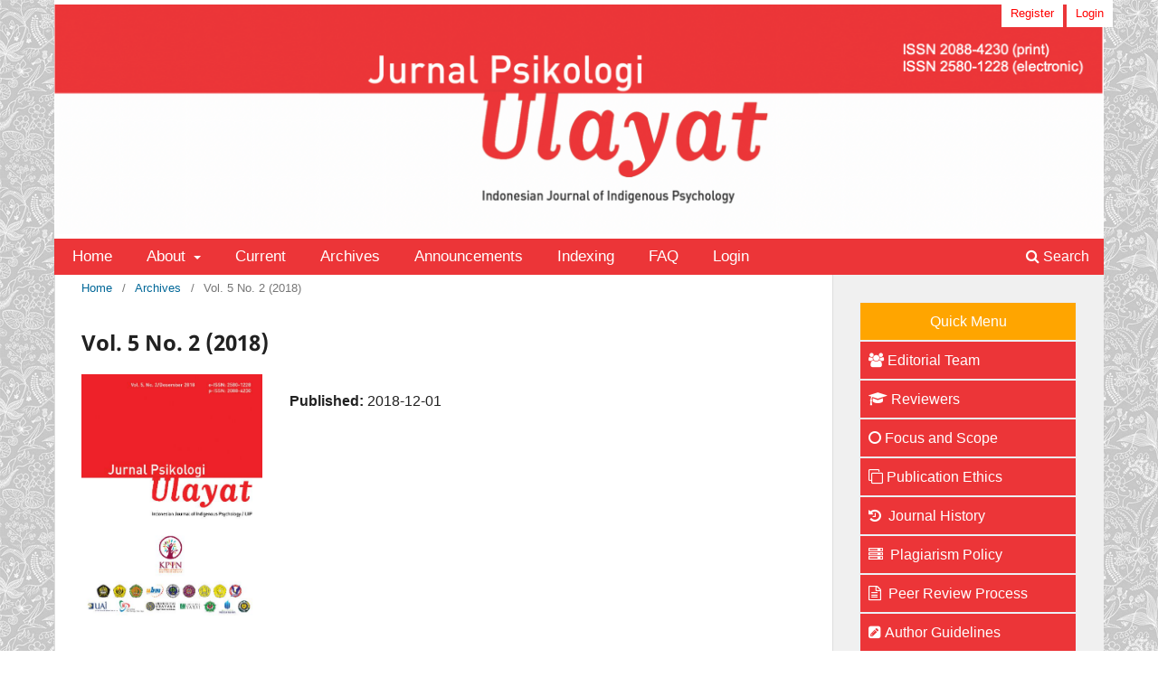

--- FILE ---
content_type: text/html; charset=utf-8
request_url: https://publication.k-pin.org/index.php/jpu/issue/view/10
body_size: 6292
content:
<!DOCTYPE html>
<html lang="en-US" xml:lang="en-US">
<head>
	<meta charset="utf-8">
	<meta name="viewport" content="width=device-width, initial-scale=1.0">
	<title>
		Vol. 5 No. 2 (2018)
							| Jurnal Psikologi Ulayat
			</title>

	
<link rel="icon" href="https://publication.k-pin.org/public/journals/1/favicon_en_US.png">
<meta name="generator" content="Open Journal Systems 3.3.0.13">
<link rel="alternate" type="application/atom+xml" href="https://publication.k-pin.org/index.php/jpu/gateway/plugin/WebFeedGatewayPlugin/atom">
<link rel="alternate" type="application/rdf+xml" href="https://publication.k-pin.org/index.php/jpu/gateway/plugin/WebFeedGatewayPlugin/rss">
<link rel="alternate" type="application/rss+xml" href="https://publication.k-pin.org/index.php/jpu/gateway/plugin/WebFeedGatewayPlugin/rss2">
	<link rel="stylesheet" href="https://publication.k-pin.org/index.php/jpu/$$$call$$$/page/page/css?name=stylesheet" type="text/css" /><link rel="stylesheet" href="https://publication.k-pin.org/index.php/jpu/$$$call$$$/page/page/css?name=font" type="text/css" /><link rel="stylesheet" href="https://publication.k-pin.org/lib/pkp/styles/fontawesome/fontawesome.css?v=3.3.0.13" type="text/css" /><link rel="stylesheet" href="https://publication.k-pin.org/public/journals/1/styleSheet.css?d=2023-02-02+14%3A04%3A10" type="text/css" />
</head>
<body class="pkp_page_issue pkp_op_view has_site_logo" dir="ltr">

	<div class="pkp_structure_page">

				<header class="pkp_structure_head" id="headerNavigationContainer" role="banner">
						 <nav class="cmp_skip_to_content" aria-label="Jump to content links">
	<a href="#pkp_content_main">Skip to main content</a>
	<a href="#siteNav">Skip to main navigation menu</a>
		<a href="#pkp_content_footer">Skip to site footer</a>
</nav>

			<div class="pkp_head_wrapper">

				<div class="pkp_site_name_wrapper">
					<button class="pkp_site_nav_toggle">
						<span>Open Menu</span>
					</button>
										<div class="pkp_site_name">
																<a href="						https://publication.k-pin.org/index.php/jpu/index
					" class="is_img">
							<img src="https://publication.k-pin.org/public/journals/1/pageHeaderLogoImage_en_US.png" width="2352" height="516"  />
						</a>
										</div>
				</div>

				
				<nav class="pkp_site_nav_menu" aria-label="Site Navigation">
					<a id="siteNav"></a>
					<div class="pkp_navigation_primary_row">
						<div class="pkp_navigation_primary_wrapper">
																				<ul id="navigationPrimary" class="pkp_navigation_primary pkp_nav_list">
								<li class="">
				<a href="http://publication.k-pin.org/index.php/jpu/">
					Home
				</a>
							</li>
								<li class="">
				<a href="https://publication.k-pin.org/index.php/jpu/about">
					About
				</a>
									<ul>
																					<li class="">
									<a href="https://publication.k-pin.org/index.php/jpu/about">
										About the Journal
									</a>
								</li>
																												<li class="">
									<a href="https://publication.k-pin.org/index.php/jpu/Policies">
										Policies
									</a>
								</li>
																												<li class="">
									<a href="https://publication.k-pin.org/index.php/jpu/about/submissions">
										Submissions
									</a>
								</li>
																												<li class="">
									<a href="https://publication.k-pin.org/index.php/jpu/about/editorialTeam">
										Editorial Team
									</a>
								</li>
																		</ul>
							</li>
								<li class="">
				<a href="https://publication.k-pin.org/index.php/jpu/issue/current">
					Current
				</a>
							</li>
								<li class="">
				<a href="https://publication.k-pin.org/index.php/jpu/issue/archive">
					Archives
				</a>
							</li>
								<li class="">
				<a href="https://publication.k-pin.org/index.php/jpu/announcement">
					Announcements
				</a>
							</li>
								<li class="">
				<a href="https://publication.k-pin.org/index.php/jpu/Policies#indexing">
					Indexing
				</a>
							</li>
								<li class="">
				<a href="http://publication.k-pin.org/index.php/jpu/FAQ">
					FAQ
				</a>
							</li>
															<li class="">
				<a href="https://publication.k-pin.org/index.php/jpu/login">
					Login
				</a>
							</li>
			</ul>

				

																						<div class="pkp_navigation_search_wrapper">
									<a href="https://publication.k-pin.org/index.php/jpu/search" class="pkp_search pkp_search_desktop">
										<span class="fa fa-search" aria-hidden="true"></span>
										Search
									</a>
								</div>
													</div>
					</div>
					<div class="pkp_navigation_user_wrapper" id="navigationUserWrapper">
							<ul id="navigationUser" class="pkp_navigation_user pkp_nav_list">
								<li class="profile">
				<a href="https://publication.k-pin.org/index.php/jpu/user/register">
					Register
				</a>
							</li>
								<li class="profile">
				<a href="https://publication.k-pin.org/index.php/jpu/login">
					Login
				</a>
							</li>
										</ul>

					</div>
				</nav>
			</div><!-- .pkp_head_wrapper -->
		</header><!-- .pkp_structure_head -->

						<div class="pkp_structure_content has_sidebar">
			<div class="pkp_structure_main" role="main">
				<a id="pkp_content_main"></a>

<div class="page page_issue">

				<nav class="cmp_breadcrumbs" role="navigation" aria-label="You are here:">
	<ol>
		<li>
			<a href="https://publication.k-pin.org/index.php/jpu/index">
				Home
			</a>
			<span class="separator">/</span>
		</li>
		<li>
			<a href="https://publication.k-pin.org/index.php/jpu/issue/archive">
				Archives
			</a>
			<span class="separator">/</span>
		</li>
		<li class="current" aria-current="page">
			<span aria-current="page">
									Vol. 5 No. 2 (2018)
							</span>
		</li>
	</ol>
</nav>
		<h1>
			Vol. 5 No. 2 (2018)
		</h1>
			<div class="obj_issue_toc">

		
		<div class="heading">

									<a class="cover" href="https://publication.k-pin.org/index.php/jpu/issue/view/10">
								<img src="https://publication.k-pin.org/public/journals/1/cover_issue_10_en_US.png" alt="					View Vol. 5 No. 2 (2018)
				">
			</a>
		
				
												
							<div class="published">
				<span class="label">
					Published:
				</span>
				<span class="value">
					2018-12-01
				</span>
			</div>
			</div>

				<div class="galleys">
			<h2 id="issueTocGalleyLabel">
				Full Issue
			</h2>
			<ul class="galleys_links">
									<li>
						
	
			

<a class="obj_galley_link pdf" href="https://publication.k-pin.org/index.php/jpu/issue/view/10/6" aria-labelledby=issueTocGalleyLabel>

		
	Table of Contents

	</a>
					</li>
							</ul>
		</div>
	
		<div class="sections">
			<div class="section">
									<h2>
					Original Research
				</h2>
						<ul class="cmp_article_list articles">
									<li>
						 
	
 

	
<div class="obj_article_summary">
	
	<div class="title">
		<a id="article-75" href="https://publication.k-pin.org/index.php/jpu/article/view/75">
			Cultural intelligence and sociocultural adaptability among Indonesian students who study aboard
					</a>
	</div>

		<div class="meta">
				<div class="authors">
																						<span class="contribDegrees">
															<img src="https://staitbiasjogja.ac.id/jurnal/foto/author.png"> <b>Anshari Al Ghaniyy</b> (Faculty of Psychology, Universitas YARSI, Indonesia)
																	<span class="contribDegrees">
					<br/>										<img src="https://staitbiasjogja.ac.id/jurnal/foto/author.png"> <b>Sari Zakiah Akmal</b> (Faculty of Psychology, Universitas YARSI, Indonesia)
																		</div>
		
							<div class="pages">
				<img src="https://staitbiasjogja.ac.id/jurnal/foto/pages.png"> 123-137
			</div>
		
		
       	<div class="doi_container">
   	    <img src="https://staitbiasjogja.ac.id/jurnal/foto/doi.png"> 
    	<span class="doi_logo"> </span>
    	<a href="https://doi.org/10.24854/jpu75" class="doi_link">10.24854/jpu75</a> 
       
    	
    
      | <img src="https://staitbiasjogja.ac.id/jurnal/foto/abstrak.png"> Abstract View :  2934 

  | <img src="https://staitbiasjogja.ac.id/jurnal/foto/download.png"> PDF (Bahasa Indonesia) Downloads: 2780 </span>
    		| 	<img src="https://staitbiasjogja.ac.id/jurnal/foto/publish.png">
				December  1, 2018
			
		</div>
	</div>
	
			<ul class="galleys_links">
																									<li>
																										
	
							

<a class="obj_galley_link pdf" href="https://publication.k-pin.org/index.php/jpu/article/view/75/75" aria-labelledby=article-75>

		
	PDF (Bahasa Indonesia)

	</a>
				</li>
						
		</ul>
	
	
	
</div>
					</li>
									<li>
						 
	
 

	
<div class="obj_article_summary">
	
	<div class="title">
		<a id="article-76" href="https://publication.k-pin.org/index.php/jpu/article/view/76">
			The role of conscientiousness personality trait and school climate towards bullying
					</a>
	</div>

		<div class="meta">
				<div class="authors">
																						<span class="contribDegrees">
															<img src="https://staitbiasjogja.ac.id/jurnal/foto/author.png"> <b>Sri W. Rahmawati</b> (Faculty of Psychology, Universitas Tama Jagakarsa, Indonesia)
																		</div>
		
							<div class="pages">
				<img src="https://staitbiasjogja.ac.id/jurnal/foto/pages.png"> 138-156
			</div>
		
		
       	<div class="doi_container">
   	    <img src="https://staitbiasjogja.ac.id/jurnal/foto/doi.png"> 
    	<span class="doi_logo"> </span>
    	<a href="https://doi.org/10.24854/jpu76" class="doi_link">10.24854/jpu76</a> 
       
    	
    
      | <img src="https://staitbiasjogja.ac.id/jurnal/foto/abstrak.png"> Abstract View :  800 

  | <img src="https://staitbiasjogja.ac.id/jurnal/foto/download.png"> PDF (Bahasa Indonesia) Downloads: 788 </span>
    		| 	<img src="https://staitbiasjogja.ac.id/jurnal/foto/publish.png">
				June  1, 2018
			
		</div>
	</div>
	
			<ul class="galleys_links">
																									<li>
																										
	
							

<a class="obj_galley_link pdf" href="https://publication.k-pin.org/index.php/jpu/article/view/76/76" aria-labelledby=article-76>

		
	PDF (Bahasa Indonesia)

	</a>
				</li>
						
		</ul>
	
	
	
</div>
					</li>
									<li>
						 
	
 

	
<div class="obj_article_summary">
	
	<div class="title">
		<a id="article-77" href="https://publication.k-pin.org/index.php/jpu/article/view/77">
			The contribution of perceived parental negative communication to juvenile delinquency among adolescents in the "X" High School in Jakarta
					</a>
	</div>

		<div class="meta">
				<div class="authors">
																						<span class="contribDegrees">
															<img src="https://staitbiasjogja.ac.id/jurnal/foto/author.png"> <b>Cyntia Verina Christian</b> (Faculty of Psychology, Universitas Bunda Mulia, Indonesia)
																	<span class="contribDegrees">
					<br/>										<img src="https://staitbiasjogja.ac.id/jurnal/foto/author.png"> <b>Devy Jatmika</b> (Faculty of Psychology, Universitas Bunda Mulia, Indonesia)
																		</div>
		
							<div class="pages">
				<img src="https://staitbiasjogja.ac.id/jurnal/foto/pages.png"> 157-168
			</div>
		
		
       	<div class="doi_container">
   	    <img src="https://staitbiasjogja.ac.id/jurnal/foto/doi.png"> 
    	<span class="doi_logo"> </span>
    	<a href="https://doi.org/10.24854/jpu77" class="doi_link">10.24854/jpu77</a> 
       
    	
    
      | <img src="https://staitbiasjogja.ac.id/jurnal/foto/abstrak.png"> Abstract View :  2781 

  | <img src="https://staitbiasjogja.ac.id/jurnal/foto/download.png"> PDF (Bahasa Indonesia) Downloads: 0 </span>
  | <img src="https://staitbiasjogja.ac.id/jurnal/foto/download.png"> PDF (Bahasa Indonesia) Downloads: 2617 </span>
    		| 	<img src="https://staitbiasjogja.ac.id/jurnal/foto/publish.png">
				December  1, 2018
			
		</div>
	</div>
	
			<ul class="galleys_links">
																																													<li>
																										
	
							

<a class="obj_galley_link pdf" href="https://publication.k-pin.org/index.php/jpu/article/view/77/78" aria-labelledby=article-77>

		
	PDF (Bahasa Indonesia)

	</a>
				</li>
						
		</ul>
	
	
	
</div>
					</li>
									<li>
						 
	
 

	
<div class="obj_article_summary">
	
	<div class="title">
		<a id="article-78" href="https://publication.k-pin.org/index.php/jpu/article/view/78">
			The correlation between trust and dating violence among young adults women in Jakarta
					</a>
	</div>

		<div class="meta">
				<div class="authors">
																						<span class="contribDegrees">
															<img src="https://staitbiasjogja.ac.id/jurnal/foto/author.png"> <b>Sheila Grace</b> (Faculty of Psychology, Universitas Pelita Harapan, Indonesia)
																	<span class="contribDegrees">
					<br/>										<img src="https://staitbiasjogja.ac.id/jurnal/foto/author.png"> <b>Pradipta Christy Pratiwi</b> (Faculty of Psychology, Universitas Pelita Harapan, Indonesia)
																	<span class="contribDegrees">
					<br/>										<img src="https://staitbiasjogja.ac.id/jurnal/foto/author.png"> <b>Grace Indrawati</b> (Faculty of Psychology, Universitas Pelita Harapan, Indonesia)
																		</div>
		
							<div class="pages">
				<img src="https://staitbiasjogja.ac.id/jurnal/foto/pages.png"> 169-186
			</div>
		
		
       	<div class="doi_container">
   	    <img src="https://staitbiasjogja.ac.id/jurnal/foto/doi.png"> 
    	<span class="doi_logo"> </span>
    	<a href="https://doi.org/10.24854/jpu78" class="doi_link">10.24854/jpu78</a> 
       
    	
    
      | <img src="https://staitbiasjogja.ac.id/jurnal/foto/abstrak.png"> Abstract View :  3821 

  | <img src="https://staitbiasjogja.ac.id/jurnal/foto/download.png"> PDF (Bahasa Indonesia) Downloads: 4084 </span>
    		| 	<img src="https://staitbiasjogja.ac.id/jurnal/foto/publish.png">
				December  1, 2018
			
		</div>
	</div>
	
			<ul class="galleys_links">
																									<li>
																										
	
							

<a class="obj_galley_link pdf" href="https://publication.k-pin.org/index.php/jpu/article/view/78/79" aria-labelledby=article-78>

		
	PDF (Bahasa Indonesia)

	</a>
				</li>
						
		</ul>
	
	
	
</div>
					</li>
									<li>
						 
	
 

	
<div class="obj_article_summary">
	
	<div class="title">
		<a id="article-79" href="https://publication.k-pin.org/index.php/jpu/article/view/79">
			On solving the street children problems: The qualitative application of Protection Motivation Theory
					</a>
	</div>

		<div class="meta">
				<div class="authors">
																						<span class="contribDegrees">
															<img src="https://staitbiasjogja.ac.id/jurnal/foto/author.png"> <b>William Cahyawan</b> (Division for Applied Social Psychoogy Research, Daya Makara, Universitas Indonesia, Indonesia)
																	<span class="contribDegrees">
					<br/>										<img src="https://staitbiasjogja.ac.id/jurnal/foto/author.png"> <b>Wahyu Cahyo Nugroho</b> (Division for Applied Social Psychoogy Research, Daya Makara, Universitas Indonesia, Indonesia)
																		</div>
		
							<div class="pages">
				<img src="https://staitbiasjogja.ac.id/jurnal/foto/pages.png"> 187-211
			</div>
		
		
       	<div class="doi_container">
   	    <img src="https://staitbiasjogja.ac.id/jurnal/foto/doi.png"> 
    	<span class="doi_logo"> </span>
    	<a href="https://doi.org/10.24854/jpu79" class="doi_link">10.24854/jpu79</a> 
       
    	
    
      | <img src="https://staitbiasjogja.ac.id/jurnal/foto/abstrak.png"> Abstract View :  660 

  | <img src="https://staitbiasjogja.ac.id/jurnal/foto/download.png"> PDF (Bahasa Indonesia) Downloads: 686 </span>
    		| 	<img src="https://staitbiasjogja.ac.id/jurnal/foto/publish.png">
				December  1, 2018
			
		</div>
	</div>
	
			<ul class="galleys_links">
																									<li>
																										
	
							

<a class="obj_galley_link pdf" href="https://publication.k-pin.org/index.php/jpu/article/view/79/80" aria-labelledby=article-79>

		
	PDF (Bahasa Indonesia)

	</a>
				</li>
						
		</ul>
	
	
	
</div>
					</li>
									<li>
						 
	
 

	
<div class="obj_article_summary">
	
	<div class="title">
		<a id="article-80" href="https://publication.k-pin.org/index.php/jpu/article/view/80">
			The use of information and communication technology and the family functioning of male and female adolescents
					</a>
	</div>

		<div class="meta">
				<div class="authors">
																						<span class="contribDegrees">
															<img src="https://staitbiasjogja.ac.id/jurnal/foto/author.png"> <b>Setiasih Sigit</b> (Faculty of Psychology, Universitas Surabaya, Indonesia)
																		</div>
		
							<div class="pages">
				<img src="https://staitbiasjogja.ac.id/jurnal/foto/pages.png"> 212-225
			</div>
		
		
       	<div class="doi_container">
   	    <img src="https://staitbiasjogja.ac.id/jurnal/foto/doi.png"> 
    	<span class="doi_logo"> </span>
    	<a href="https://doi.org/10.24854/jpu80" class="doi_link">10.24854/jpu80</a> 
       
    	
    
      | <img src="https://staitbiasjogja.ac.id/jurnal/foto/abstrak.png"> Abstract View :  664 

  | <img src="https://staitbiasjogja.ac.id/jurnal/foto/download.png"> PDF (Bahasa Indonesia) Downloads: 640 </span>
    		| 	<img src="https://staitbiasjogja.ac.id/jurnal/foto/publish.png">
				December  1, 2018
			
		</div>
	</div>
	
			<ul class="galleys_links">
																									<li>
																										
	
							

<a class="obj_galley_link pdf" href="https://publication.k-pin.org/index.php/jpu/article/view/80/81" aria-labelledby=article-80>

		
	PDF (Bahasa Indonesia)

	</a>
				</li>
						
		</ul>
	
	
	
</div>
					</li>
									<li>
						 
	
 

	
<div class="obj_article_summary">
	
	<div class="title">
		<a id="article-81" href="https://publication.k-pin.org/index.php/jpu/article/view/81">
			The role of frustration to the relationship between authoritarian parenting style and aggressiveness: The moderation model
					</a>
	</div>

		<div class="meta">
				<div class="authors">
																						<span class="contribDegrees">
															<img src="https://staitbiasjogja.ac.id/jurnal/foto/author.png"> <b>Fahrul Rozi</b> (Faculty of Psychology, Universitas Muhammadiyah Prof. Dr. Hamka, Indonesia)
																	<span class="contribDegrees">
					<br/>										<img src="https://staitbiasjogja.ac.id/jurnal/foto/author.png"> <b>Subhan El Hafiz</b> (Faculty of Psychology, Universitas Muhammadiyah Prof. Dr. Hamka, Indonesia)
																		</div>
		
							<div class="pages">
				<img src="https://staitbiasjogja.ac.id/jurnal/foto/pages.png"> 226-241
			</div>
		
		
       	<div class="doi_container">
   	    <img src="https://staitbiasjogja.ac.id/jurnal/foto/doi.png"> 
    	<span class="doi_logo"> </span>
    	<a href="https://doi.org/10.24854/jpu81" class="doi_link">10.24854/jpu81</a> 
       
    	
    
      | <img src="https://staitbiasjogja.ac.id/jurnal/foto/abstrak.png"> Abstract View :  1187 

  | <img src="https://staitbiasjogja.ac.id/jurnal/foto/download.png"> PDF (Bahasa Indonesia) Downloads: 1159 </span>
    		| 	<img src="https://staitbiasjogja.ac.id/jurnal/foto/publish.png">
				December  1, 2018
			
		</div>
	</div>
	
			<ul class="galleys_links">
																									<li>
																										
	
							

<a class="obj_galley_link pdf" href="https://publication.k-pin.org/index.php/jpu/article/view/81/82" aria-labelledby=article-81>

		
	PDF (Bahasa Indonesia)

	</a>
				</li>
						
		</ul>
	
	
	
</div>
					</li>
							</ul>
				</div>
		</div><!-- .sections -->
</div>
	</div>

	</div><!-- pkp_structure_main -->

									<div class="pkp_structure_sidebar left" role="complementary" aria-label="Sidebar">
				<div class="pkp_block block_custom" id="customblock-menu">
	<h2 class="title pkp_screen_reader">Menu</h2>
	<div class="content">
		<p style="border: solid 1px #eceff5; background: #FFA500; padding: 9px; margin: 0; text-align: center; line-height: 23px; color: white; font-size: 16px;">Quick Menu</p>
<div id="customblock-MENU-KANAN" class="block custom">
<p id="" style="border: 1px solid #eceff5; background: #EC3538; padding: 9px; margin: 0px; line-height: 23px; color: white; font-size: 16px; text-align: justify;"><span style="color: #ffffff;"><a style="color: #ffffff;" href="http://publication.k-pin.org/index.php/jpu/about/editorialTeam" target="_blank" rel="noopener"><em class="fa fa-users">&nbsp;</em>Editorial Team</a></span></p>
<p id="" style="border: 1px solid #eceff5; background: #EC3538; padding: 9px; margin: 0px; line-height: 23px; color: white; font-size: 16px; text-align: justify;"><span style="color: #ffffff;"><a style="color: #ffffff;" href="http://publication.k-pin.org/index.php/jpu/reviewers" target="_blank" rel="noopener"><em class="fa fa-graduation-cap">&nbsp;</em>Reviewers</a></span></p>
<p id="" style="border: 1px solid #eceff5; background: #EC3538; padding: 9px; margin: 0px; line-height: 23px; color: white; font-size: 16px; text-align: justify;"><span style="color: #ffffff;"><a style="color: #ffffff;" href="http://publication.k-pin.org/index.php/jpu/Policies#focusandscope" target="_blank" rel="noopener"><em class="fa fa-circle-o">&nbsp;</em>Focus and Scope</a></span></p>
<p id="" style="border: 1px solid #eceff5; background: #EC3538; padding: 9px; margin: 0px; line-height: 23px; color: white; font-size: 16px; text-align: justify;"><span style="color: #ffffff;"><a style="color: #ffffff;" href="http://publication.k-pin.org/index.php/jpu/Policies#Publicationethics" target="_blank" rel="noopener"><em class="fa fa-clone">&nbsp;</em>Publication Ethics</a></span></p>
<p id="" style="border: 1px solid #eceff5; background: #EC3538; padding: 9px; margin: 0px; line-height: 23px; color: white; font-size: 16px; text-align: justify;"><span style="color: #ffffff;"><a style="color: #ffffff;" href="http://publication.k-pin.org/index.php/jpu/journalhistory" target="_blank" rel="noopener"><em class="fa fa-history">&nbsp;</em> Journal History</a></span></p>
<p id="" style="border: 1px solid #eceff5; background: #EC3538; padding: 9px; margin: 0px; line-height: 23px; color: white; font-size: 16px; text-align: justify;"><span style="color: #ffffff;"><a style="color: #ffffff;" href="http://publication.k-pin.org/index.php/jpu/Policies#plagiarismscreening" target="_blank" rel="noopener"><em class="fa fa-server">&nbsp;</em> Plagiarism Policy</a></span></p>
<p id="" style="border: 1px solid #eceff5; background: #EC3538; padding: 9px; margin: 0px; line-height: 23px; color: white; font-size: 16px; text-align: justify;"><span style="color: #ffffff;"><a style="color: #ffffff;" href="http://publication.k-pin.org/index.php/jpu/Policies#peerReviewProcess" target="_blank" rel="noopener"><em class="fa fa-file-text-o">&nbsp;</em> Peer Review Process</a></span></p>
<p style="border: 1px solid #eceff5; background: #EC3538; padding: 9px; margin: 0px; line-height: 23px; color: white; font-size: 16px; text-align: justify;"><a href="http://publication.k-pin.org/index.php/jpu/about/submissions#authorguideline" target="_blank" rel="noopener"><span style="color: #ffffff;"><em class="fa fa-pencil-square">&nbsp;</em>Author Guidelines</span></a></p>
<p id="" style="border: 1px solid #eceff5; background: #EC3538; padding: 9px; margin: 0px; line-height: 23px; color: white; font-size: 16px; text-align: justify;"><span style="color: #ffffff;"><a style="color: #ffffff;" href="https://k-pin.org/pemesanan/" target="_blank" rel="noopener"><em class="fa fa-first-order">&nbsp;</em>Order printed copies</a></span></p>
<p id="" style="border: 1px solid #eceff5; background: #EC3538; padding: 9px; margin: 0px; line-height: 23px; color: white; font-size: 16px; text-align: justify;"><span style="color: #ffffff;"><a style="color: #ffffff;" href="https://statcounter.com/p12342713/summary/?account_id=7354061&amp;login_id=1&amp;code=ae85a48bfb4a97665a4e3b927e7443b8&amp;guest_login=1" target="_blank" rel="noopener"><em class="fa fa-bar-chart">&nbsp;</em>Statistics</a></span></p>
</div>
	</div>
</div>
<div class="pkp_block block_custom" id="customblock-tools">
	<h2 class="title pkp_screen_reader">tools</h2>
	<div class="content">
		<p><span class="title">TOOLS</span></p>
<table>
<tbody>
<tr>
<td width="66">
<p><img src="/public/site/images/administrator/Screen_Shot_2020-06-12_at_11.39_.29_am_.png" width="15" height="15"></p>
</td>
<td width="151">
<p><a href="https://endnote.com/">EndNote</a></p>
</td>
</tr>
<tr>
<td width="66">
<p>&nbsp;<img src="/public/site/images/administrator/Mendeley_Logo_Vertical.png" width="15" height="15"></p>
</td>
<td width="151">
<p><a href="https://www.mendeley.com/">Mendeley</a></p>
</td>
</tr>
<tr>
<td width="66">
<p>&nbsp;<a href="https://www.zotero.org/"><img src="/public/site/images/administrator/pngwing.com_.png" width="15" height="15"></a></p>
</td>
<td width="151">
<p><a href="https://www.zotero.org/">Zotero</a></p>
</td>
</tr>
<tr>
<td width="66">
<p><img src="/public/site/images/administrator/Screen_Shot_2020-06-12_at_11.42_.42_am_.png" width="15" height="16">&nbsp;</p>
</td>
<td width="151">
<p><a href="http://www.ithenticate.com/">iThenticate</a></p>
</td>
</tr>
</tbody>
</table>
<p>&nbsp;</p>
	</div>
</div>
<div class="pkp_block block_custom" id="customblock-template">
	<h2 class="title pkp_screen_reader">template</h2>
	<div class="content">
		<p><span class="title">TEMPLATES</span></p>
<p><a href="https://www.dropbox.com/s/0uqtv16n0wm2t1t/JPU_TITLE_ENG_170818.doc?dl=0">Title page - English</a></p>
<p><a href="https://www.dropbox.com/s/mgvcc84l0arpmsl/JPU_TITLE_INA_170818.docx?dl=0">Title page - Indonesian</a></p>
<p><a href="https://www.dropbox.com/s/lovo05tb1oa3zcl/JPU_MAINTEXT_ENG_170818.doc?dl=0">Blinded manuscript - English</a></p>
<p><a href="https://www.dropbox.com/s/e6x4cywgdsxpjuy/JPU_MAINTEXT_INA_170818.doc?dl=0">Blinded manuscript - Indonesian</a></p>
	</div>
</div>
<div class="pkp_block block_custom" id="customblock-counterbendera">
	<h2 class="title pkp_screen_reader">counterbendera</h2>
	<div class="content">
		<p><span class="title">Visitor Counter</span></p>
<p><a href="https://info.flagcounter.com/qKsf"><img src="https://s11.flagcounter.com/count2/qKsf/bg_FFFFFF/txt_000000/border_CCCCCC/columns_2/maxflags_10/viewers_0/labels_0/pageviews_0/flags_0/percent_0/" alt="Flag Counter" border="0"></a></p>
	</div>
</div>

			</div><!-- pkp_sidebar.left -->
			</div><!-- pkp_structure_content -->

<div class="pkp_structure_footer_wrapper" role="contentinfo">
	<a id="pkp_content_footer"></a>

	<div class="pkp_structure_footer">

					<div class="pkp_footer_content">
				<p>This journal and its content licensed under<br>a Creative Commons Attribution-NonCommercial 4.0 International License</p>
<p><img src="/public/site/images/karelk/88px-CC-BY_icon.svg_.png"></p>
<!-- Default Statcounter code for Jurnal Psikologi Ulayat
http://publication.k-pin.org/index.php/jpu/index --><noscript>&amp;amp;amp;amp;amp;amp;amp;lt;div class="statcounter"&amp;amp;amp;amp;amp;amp;amp;gt;&amp;amp;amp;amp;amp;amp;amp;lt;a title="Web Analytics"
href="https://statcounter.com/" target="_blank"&amp;amp;amp;amp;amp;amp;amp;gt;&amp;amp;amp;amp;amp;amp;amp;lt;img class="statcounter" src="https://c.statcounter.com/12342713/0/5064a6dd/0/" alt="Web Analytics"&amp;amp;amp;amp;amp;amp;amp;gt;&amp;amp;amp;amp;amp;amp;amp;lt;/a&amp;amp;amp;amp;amp;amp;amp;gt;&amp;amp;amp;amp;amp;amp;amp;lt;/div&amp;amp;amp;amp;amp;amp;amp;gt;</noscript><!-- End of Statcounter Code -->
<p><a href="https://statcounter.com/p12342713/?guest=1">View Journal Statistics</a></p>
<p><img class="statcounter" src="https://c.statcounter.com/12342713/0/5064a6dd/0/" alt="Web Analytics"></p>
			</div>
		
		<div class="pkp_brand_footer" role="complementary">
			<a href="https://publication.k-pin.org/index.php/jpu/about/aboutThisPublishingSystem">
				<img alt="More information about the publishing system, Platform and Workflow by OJS/PKP." src="https://publication.k-pin.org/templates/images/ojs_brand.png">
			</a>
		</div>
	</div>
</div><!-- pkp_structure_footer_wrapper -->

</div><!-- pkp_structure_page -->

<script src="https://publication.k-pin.org/lib/pkp/lib/vendor/components/jquery/jquery.min.js?v=3.3.0.13" type="text/javascript"></script><script src="https://publication.k-pin.org/lib/pkp/lib/vendor/components/jqueryui/jquery-ui.min.js?v=3.3.0.13" type="text/javascript"></script><script src="https://publication.k-pin.org/plugins/themes/default/js/lib/popper/popper.js?v=3.3.0.13" type="text/javascript"></script><script src="https://publication.k-pin.org/plugins/themes/default/js/lib/bootstrap/util.js?v=3.3.0.13" type="text/javascript"></script><script src="https://publication.k-pin.org/plugins/themes/default/js/lib/bootstrap/dropdown.js?v=3.3.0.13" type="text/javascript"></script><script src="https://publication.k-pin.org/plugins/themes/default/js/main.js?v=3.3.0.13" type="text/javascript"></script>


</body>
</html>


--- FILE ---
content_type: text/css
request_url: https://publication.k-pin.org/public/journals/1/styleSheet.css?d=2023-02-02+14%3A04%3A10
body_size: 532
content:
.pkp_structure_content {    
    font-family: "IBM Plex Sans", sans-serif;
    font-weight: normal;
    font-size: 16px;
    color: #222
    padding-top: 0px;
}


.pkp_structure_head {

    margin: 0;
    padding: 0;
    background: transparent none;
    min-height: 100%;
    width: 100%;
    display: inline-block
}

.has_site_logo .pkp_head_wrapper {
    padding-top: 0px;
}

.pkp_structure_head {
   border-bottom: 0px solid #ddd;
}

.pkp_footer_content {
    background: #b7b4b4;
    float: left;
    height: 100%;
    width: 100%;
    padding: 30px;
    text-align: left;
}

.pkp_structure_footer_wrapper {

    background: transparent;
    height: 100%;
    width: 100%;
    display: inline-block
    border-top: 1px solid #ddd;
    border-bottom: 0px solid #797373;
}

.pkp_brand_footer {
    background: #b7b4b4;
    float: right;
    height: 100%;
    width: 0%;
    padding: 0px;
}

.pkp_site_name .is_img {
    display: inline-block;
    padding-top: 0px;
    padding-bottom: 0px;
}

.pkp_site_name .is_img img {
    display: block;
    width: auto;
    height: auto;
    max-height: 100%;
    max-width: 100%;

}

.pkp_navigation_primary > li > a {
    font-family: "IBM Plex Sans", sans-serif;
    font-weight: normal;
    font-size: 17px;
    display: block;
	color: white;

}
.pkp_navigation_primary_row {
    background: #EC3538;
    padding-left: 20px

}

.pkp_site_nav_menu {
    background: transparent;
}

.pkp_navigation_user > li > a {

	background-color: white;
    color: red;
}

.pkp_structure_main {

    background: white;
    font-family: "IBM Plex Sans", sans-serif;
    font-weight: normal;
    font-size: 16px;
       height:auto;

}

.pkp_structure_sidebar {

    background: #f0f0f0;
    height:auto;

}




.pkp_head_wrapper {

    background: white;
    width="2100" height="696"

}


.pkp_structure_content {
    background: #f0f0f0; 
    padding: 0px;
    height: auto;
}

body {
   	#background: url(https://i2.wp.com/www.medtourindia4health.com/wp-content/uploads/2016/07/Fotolia_83512939_M.jpg);
	background: url(https://1.bp.blogspot.com/-Nw5DFeekuAk/X-TVuU14FQI/AAAAAAAACSo/J5U4N9JpPssKneRCtNKQswAu_euxI3yXwCLcBGAsYHQ/s0/new_grid%2B%25281%2529.png);
	min-width: 730px !important;
}

article, aside, footer, header, nav, section {
    display: block;
    font-family: "IBM Plex Sans", sans-serif;
    font-weight: normal;
    font-size: 16px;
   
}

.editorial-list{
    position: relative;
}
.editorial-list li{
    margin-bottom: 1.125rem;
}
.editorial-list .img-profile{
    position: absolute;
    width: 95px;
    height: 105px;
    border: 1px solid #ddd;
    padding: .5rem;
}
.editorial-list .img-profile .imgthumb{
    width: 80px;
    height: 90px;
    overflow: hidden;
    margin: 0 auto;
    object-fit: fill;
}
.editorial-list .img-profile img{
    width: 100%;
    height:100%;
}
.team-content{
    margin-left: 100px;
    min-height: 130px;
}
.team-content .ico-label{
    width: 18px;
    height: 18px;
    margin-right: .5rem;
}  
.team-aff ul li{
    margin-bottom: 0;
}
.team-aff ul li .tm_label{
    display: inline-block;
    width: 80px;
}
 
.team-aff ul li .ico-label{
    width: 18px;
    height: 18px;
    margin-right: .5rem;
}